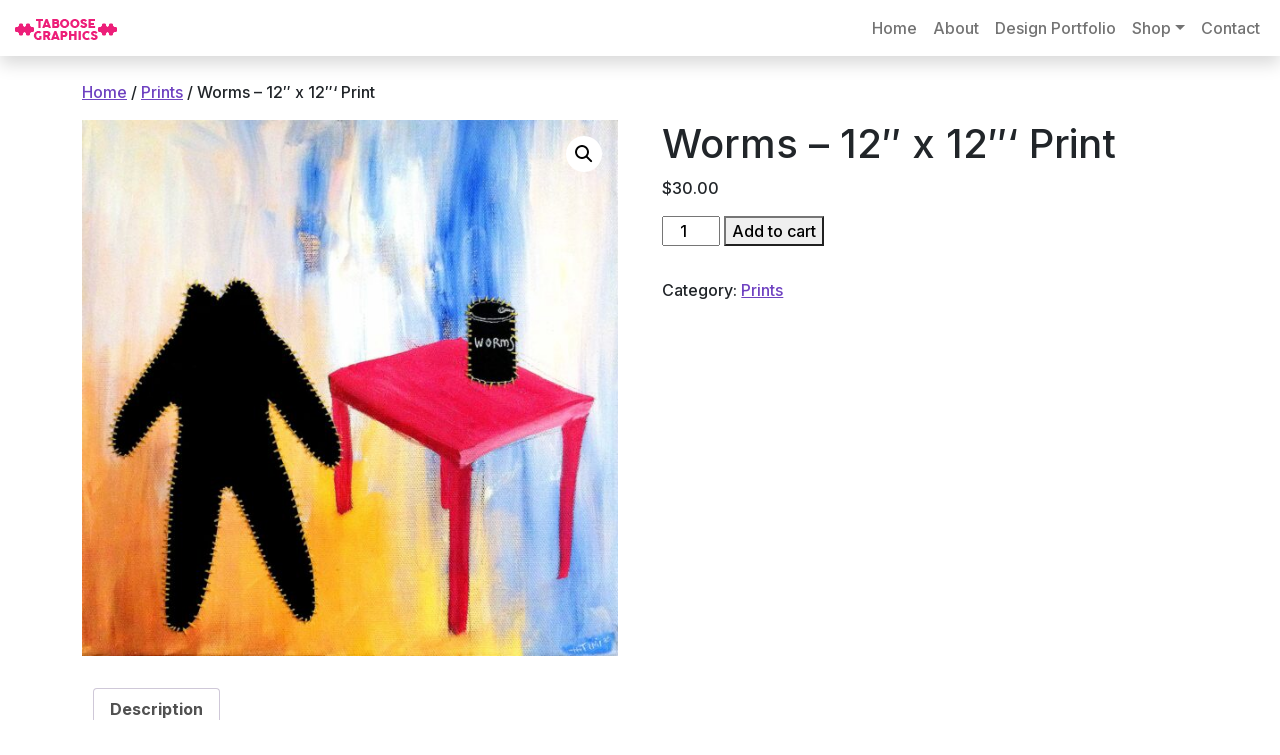

--- FILE ---
content_type: text/html; charset=UTF-8
request_url: https://taboosegraphics.com/product/worms-12-x-12-print/
body_size: 22401
content:
<!doctype html>
<html dir="ltr" lang="en-US" prefix="og: https://ogp.me/ns#" class="h-100">
<head>
	<meta charset="UTF-8" />
	<meta name="viewport" content="width=device-width, initial-scale=1" />
	<title>Worms – 12″ x 12″‘ Print - Tampa Bay Designer | Timmie Boose</title>

		<!-- All in One SEO 4.9.3 - aioseo.com -->
	<meta name="description" content="Print of 2016 painting of same size." />
	<meta name="robots" content="max-image-preview:large" />
	<meta name="google-site-verification" content="AbbiKGhC0Jn-x5JxaO7GZjm8jgo6nG3_207jfhBr2jk" />
	<link rel="canonical" href="https://taboosegraphics.com/product/worms-12-x-12-print/" />
	<meta name="generator" content="All in One SEO (AIOSEO) 4.9.3" />
		<meta property="og:locale" content="en_US" />
		<meta property="og:site_name" content="Tampa Bay Designer | Timmie Boose - Graphic Design and Art Shop" />
		<meta property="og:type" content="article" />
		<meta property="og:title" content="Worms – 12″ x 12″‘ Print - Tampa Bay Designer | Timmie Boose" />
		<meta property="og:description" content="Print of 2016 painting of same size." />
		<meta property="og:url" content="https://taboosegraphics.com/product/worms-12-x-12-print/" />
		<meta property="og:image" content="https://taboosegraphics.com/wp-content/uploads/2023/04/I-am-thunder-01.png" />
		<meta property="og:image:secure_url" content="https://taboosegraphics.com/wp-content/uploads/2023/04/I-am-thunder-01.png" />
		<meta property="og:image:width" content="938" />
		<meta property="og:image:height" content="938" />
		<meta property="article:published_time" content="2023-04-21T15:19:53+00:00" />
		<meta property="article:modified_time" content="2023-11-28T02:12:31+00:00" />
		<meta name="twitter:card" content="summary_large_image" />
		<meta name="twitter:title" content="Worms – 12″ x 12″‘ Print - Tampa Bay Designer | Timmie Boose" />
		<meta name="twitter:description" content="Print of 2016 painting of same size." />
		<meta name="twitter:image" content="https://taboosegraphics.com/wp-content/uploads/2023/04/I-am-thunder-01.png" />
		<script type="application/ld+json" class="aioseo-schema">
			{"@context":"https:\/\/schema.org","@graph":[{"@type":"BreadcrumbList","@id":"https:\/\/taboosegraphics.com\/product\/worms-12-x-12-print\/#breadcrumblist","itemListElement":[{"@type":"ListItem","@id":"https:\/\/taboosegraphics.com#listItem","position":1,"name":"Home","item":"https:\/\/taboosegraphics.com","nextItem":{"@type":"ListItem","@id":"https:\/\/taboosegraphics.com\/shop\/#listItem","name":"Shop"}},{"@type":"ListItem","@id":"https:\/\/taboosegraphics.com\/shop\/#listItem","position":2,"name":"Shop","item":"https:\/\/taboosegraphics.com\/shop\/","nextItem":{"@type":"ListItem","@id":"https:\/\/taboosegraphics.com\/product-category\/prints\/#listItem","name":"Prints"},"previousItem":{"@type":"ListItem","@id":"https:\/\/taboosegraphics.com#listItem","name":"Home"}},{"@type":"ListItem","@id":"https:\/\/taboosegraphics.com\/product-category\/prints\/#listItem","position":3,"name":"Prints","item":"https:\/\/taboosegraphics.com\/product-category\/prints\/","nextItem":{"@type":"ListItem","@id":"https:\/\/taboosegraphics.com\/product\/worms-12-x-12-print\/#listItem","name":"Worms &#8211; 12&#8243; x 12&#8243;&#8216; Print"},"previousItem":{"@type":"ListItem","@id":"https:\/\/taboosegraphics.com\/shop\/#listItem","name":"Shop"}},{"@type":"ListItem","@id":"https:\/\/taboosegraphics.com\/product\/worms-12-x-12-print\/#listItem","position":4,"name":"Worms &#8211; 12&#8243; x 12&#8243;&#8216; Print","previousItem":{"@type":"ListItem","@id":"https:\/\/taboosegraphics.com\/product-category\/prints\/#listItem","name":"Prints"}}]},{"@type":"ItemPage","@id":"https:\/\/taboosegraphics.com\/product\/worms-12-x-12-print\/#itempage","url":"https:\/\/taboosegraphics.com\/product\/worms-12-x-12-print\/","name":"Worms \u2013 12\u2033 x 12\u2033\u2018 Print - Tampa Bay Designer | Timmie Boose","description":"Print of 2016 painting of same size.","inLanguage":"en-US","isPartOf":{"@id":"https:\/\/taboosegraphics.com\/#website"},"breadcrumb":{"@id":"https:\/\/taboosegraphics.com\/product\/worms-12-x-12-print\/#breadcrumblist"},"image":{"@type":"ImageObject","url":"https:\/\/taboosegraphics.com\/wp-content\/uploads\/2023\/04\/WORMS.jpg","@id":"https:\/\/taboosegraphics.com\/product\/worms-12-x-12-print\/#mainImage","width":1763,"height":1763},"primaryImageOfPage":{"@id":"https:\/\/taboosegraphics.com\/product\/worms-12-x-12-print\/#mainImage"},"datePublished":"2023-04-21T15:19:53+00:00","dateModified":"2023-11-28T02:12:31+00:00"},{"@type":"Person","@id":"https:\/\/taboosegraphics.com\/#person","name":"taboose","image":{"@type":"ImageObject","@id":"https:\/\/taboosegraphics.com\/product\/worms-12-x-12-print\/#personImage","url":"https:\/\/secure.gravatar.com\/avatar\/ed6e3a0b3a10c959392bb065c4e755b21e0a57eb38406c51ebd52e68c8e5ef2f?s=96&d=mm&r=g","width":96,"height":96,"caption":"taboose"}},{"@type":"WebSite","@id":"https:\/\/taboosegraphics.com\/#website","url":"https:\/\/taboosegraphics.com\/","name":"Tampa Bay Designer | Timmie Boose","description":"Graphic Design and Art Shop","inLanguage":"en-US","publisher":{"@id":"https:\/\/taboosegraphics.com\/#person"}}]}
		</script>
		<!-- All in One SEO -->

<link rel='dns-prefetch' href='//fonts.googleapis.com' />
<link href='https://fonts.googleapis.com' rel='preconnect' />
<link href='https://fonts.gstatic.com' crossorigin='anonymous' rel='preconnect' />
<link rel="alternate" type="application/rss+xml" title="Tampa Bay Designer | Timmie Boose &raquo; Feed" href="https://taboosegraphics.com/feed/" />
<link rel="alternate" type="application/rss+xml" title="Tampa Bay Designer | Timmie Boose &raquo; Comments Feed" href="https://taboosegraphics.com/comments/feed/" />
<link rel="alternate" title="oEmbed (JSON)" type="application/json+oembed" href="https://taboosegraphics.com/wp-json/oembed/1.0/embed?url=https%3A%2F%2Ftaboosegraphics.com%2Fproduct%2Fworms-12-x-12-print%2F" />
<link rel="alternate" title="oEmbed (XML)" type="text/xml+oembed" href="https://taboosegraphics.com/wp-json/oembed/1.0/embed?url=https%3A%2F%2Ftaboosegraphics.com%2Fproduct%2Fworms-12-x-12-print%2F&#038;format=xml" />
		<!-- This site uses the Google Analytics by MonsterInsights plugin v9.11.1 - Using Analytics tracking - https://www.monsterinsights.com/ -->
		<!-- Note: MonsterInsights is not currently configured on this site. The site owner needs to authenticate with Google Analytics in the MonsterInsights settings panel. -->
					<!-- No tracking code set -->
				<!-- / Google Analytics by MonsterInsights -->
		<style id='wp-img-auto-sizes-contain-inline-css'>
img:is([sizes=auto i],[sizes^="auto," i]){contain-intrinsic-size:3000px 1500px}
/*# sourceURL=wp-img-auto-sizes-contain-inline-css */
</style>
<style id='wp-emoji-styles-inline-css'>

	img.wp-smiley, img.emoji {
		display: inline !important;
		border: none !important;
		box-shadow: none !important;
		height: 1em !important;
		width: 1em !important;
		margin: 0 0.07em !important;
		vertical-align: -0.1em !important;
		background: none !important;
		padding: 0 !important;
	}
/*# sourceURL=wp-emoji-styles-inline-css */
</style>
<style id='wp-block-library-inline-css'>
:root{--wp-block-synced-color:#7a00df;--wp-block-synced-color--rgb:122,0,223;--wp-bound-block-color:var(--wp-block-synced-color);--wp-editor-canvas-background:#ddd;--wp-admin-theme-color:#007cba;--wp-admin-theme-color--rgb:0,124,186;--wp-admin-theme-color-darker-10:#006ba1;--wp-admin-theme-color-darker-10--rgb:0,107,160.5;--wp-admin-theme-color-darker-20:#005a87;--wp-admin-theme-color-darker-20--rgb:0,90,135;--wp-admin-border-width-focus:2px}@media (min-resolution:192dpi){:root{--wp-admin-border-width-focus:1.5px}}.wp-element-button{cursor:pointer}:root .has-very-light-gray-background-color{background-color:#eee}:root .has-very-dark-gray-background-color{background-color:#313131}:root .has-very-light-gray-color{color:#eee}:root .has-very-dark-gray-color{color:#313131}:root .has-vivid-green-cyan-to-vivid-cyan-blue-gradient-background{background:linear-gradient(135deg,#00d084,#0693e3)}:root .has-purple-crush-gradient-background{background:linear-gradient(135deg,#34e2e4,#4721fb 50%,#ab1dfe)}:root .has-hazy-dawn-gradient-background{background:linear-gradient(135deg,#faaca8,#dad0ec)}:root .has-subdued-olive-gradient-background{background:linear-gradient(135deg,#fafae1,#67a671)}:root .has-atomic-cream-gradient-background{background:linear-gradient(135deg,#fdd79a,#004a59)}:root .has-nightshade-gradient-background{background:linear-gradient(135deg,#330968,#31cdcf)}:root .has-midnight-gradient-background{background:linear-gradient(135deg,#020381,#2874fc)}:root{--wp--preset--font-size--normal:16px;--wp--preset--font-size--huge:42px}.has-regular-font-size{font-size:1em}.has-larger-font-size{font-size:2.625em}.has-normal-font-size{font-size:var(--wp--preset--font-size--normal)}.has-huge-font-size{font-size:var(--wp--preset--font-size--huge)}.has-text-align-center{text-align:center}.has-text-align-left{text-align:left}.has-text-align-right{text-align:right}.has-fit-text{white-space:nowrap!important}#end-resizable-editor-section{display:none}.aligncenter{clear:both}.items-justified-left{justify-content:flex-start}.items-justified-center{justify-content:center}.items-justified-right{justify-content:flex-end}.items-justified-space-between{justify-content:space-between}.screen-reader-text{border:0;clip-path:inset(50%);height:1px;margin:-1px;overflow:hidden;padding:0;position:absolute;width:1px;word-wrap:normal!important}.screen-reader-text:focus{background-color:#ddd;clip-path:none;color:#444;display:block;font-size:1em;height:auto;left:5px;line-height:normal;padding:15px 23px 14px;text-decoration:none;top:5px;width:auto;z-index:100000}html :where(.has-border-color){border-style:solid}html :where([style*=border-top-color]){border-top-style:solid}html :where([style*=border-right-color]){border-right-style:solid}html :where([style*=border-bottom-color]){border-bottom-style:solid}html :where([style*=border-left-color]){border-left-style:solid}html :where([style*=border-width]){border-style:solid}html :where([style*=border-top-width]){border-top-style:solid}html :where([style*=border-right-width]){border-right-style:solid}html :where([style*=border-bottom-width]){border-bottom-style:solid}html :where([style*=border-left-width]){border-left-style:solid}html :where(img[class*=wp-image-]){height:auto;max-width:100%}:where(figure){margin:0 0 1em}html :where(.is-position-sticky){--wp-admin--admin-bar--position-offset:var(--wp-admin--admin-bar--height,0px)}@media screen and (max-width:600px){html :where(.is-position-sticky){--wp-admin--admin-bar--position-offset:0px}}

/*# sourceURL=wp-block-library-inline-css */
</style><style id='wp-block-image-inline-css'>
.wp-block-image>a,.wp-block-image>figure>a{display:inline-block}.wp-block-image img{box-sizing:border-box;height:auto;max-width:100%;vertical-align:bottom}@media not (prefers-reduced-motion){.wp-block-image img.hide{visibility:hidden}.wp-block-image img.show{animation:show-content-image .4s}}.wp-block-image[style*=border-radius] img,.wp-block-image[style*=border-radius]>a{border-radius:inherit}.wp-block-image.has-custom-border img{box-sizing:border-box}.wp-block-image.aligncenter{text-align:center}.wp-block-image.alignfull>a,.wp-block-image.alignwide>a{width:100%}.wp-block-image.alignfull img,.wp-block-image.alignwide img{height:auto;width:100%}.wp-block-image .aligncenter,.wp-block-image .alignleft,.wp-block-image .alignright,.wp-block-image.aligncenter,.wp-block-image.alignleft,.wp-block-image.alignright{display:table}.wp-block-image .aligncenter>figcaption,.wp-block-image .alignleft>figcaption,.wp-block-image .alignright>figcaption,.wp-block-image.aligncenter>figcaption,.wp-block-image.alignleft>figcaption,.wp-block-image.alignright>figcaption{caption-side:bottom;display:table-caption}.wp-block-image .alignleft{float:left;margin:.5em 1em .5em 0}.wp-block-image .alignright{float:right;margin:.5em 0 .5em 1em}.wp-block-image .aligncenter{margin-left:auto;margin-right:auto}.wp-block-image :where(figcaption){margin-bottom:1em;margin-top:.5em}.wp-block-image.is-style-circle-mask img{border-radius:9999px}@supports ((-webkit-mask-image:none) or (mask-image:none)) or (-webkit-mask-image:none){.wp-block-image.is-style-circle-mask img{border-radius:0;-webkit-mask-image:url('data:image/svg+xml;utf8,<svg viewBox="0 0 100 100" xmlns="http://www.w3.org/2000/svg"><circle cx="50" cy="50" r="50"/></svg>');mask-image:url('data:image/svg+xml;utf8,<svg viewBox="0 0 100 100" xmlns="http://www.w3.org/2000/svg"><circle cx="50" cy="50" r="50"/></svg>');mask-mode:alpha;-webkit-mask-position:center;mask-position:center;-webkit-mask-repeat:no-repeat;mask-repeat:no-repeat;-webkit-mask-size:contain;mask-size:contain}}:root :where(.wp-block-image.is-style-rounded img,.wp-block-image .is-style-rounded img){border-radius:9999px}.wp-block-image figure{margin:0}.wp-lightbox-container{display:flex;flex-direction:column;position:relative}.wp-lightbox-container img{cursor:zoom-in}.wp-lightbox-container img:hover+button{opacity:1}.wp-lightbox-container button{align-items:center;backdrop-filter:blur(16px) saturate(180%);background-color:#5a5a5a40;border:none;border-radius:4px;cursor:zoom-in;display:flex;height:20px;justify-content:center;opacity:0;padding:0;position:absolute;right:16px;text-align:center;top:16px;width:20px;z-index:100}@media not (prefers-reduced-motion){.wp-lightbox-container button{transition:opacity .2s ease}}.wp-lightbox-container button:focus-visible{outline:3px auto #5a5a5a40;outline:3px auto -webkit-focus-ring-color;outline-offset:3px}.wp-lightbox-container button:hover{cursor:pointer;opacity:1}.wp-lightbox-container button:focus{opacity:1}.wp-lightbox-container button:focus,.wp-lightbox-container button:hover,.wp-lightbox-container button:not(:hover):not(:active):not(.has-background){background-color:#5a5a5a40;border:none}.wp-lightbox-overlay{box-sizing:border-box;cursor:zoom-out;height:100vh;left:0;overflow:hidden;position:fixed;top:0;visibility:hidden;width:100%;z-index:100000}.wp-lightbox-overlay .close-button{align-items:center;cursor:pointer;display:flex;justify-content:center;min-height:40px;min-width:40px;padding:0;position:absolute;right:calc(env(safe-area-inset-right) + 16px);top:calc(env(safe-area-inset-top) + 16px);z-index:5000000}.wp-lightbox-overlay .close-button:focus,.wp-lightbox-overlay .close-button:hover,.wp-lightbox-overlay .close-button:not(:hover):not(:active):not(.has-background){background:none;border:none}.wp-lightbox-overlay .lightbox-image-container{height:var(--wp--lightbox-container-height);left:50%;overflow:hidden;position:absolute;top:50%;transform:translate(-50%,-50%);transform-origin:top left;width:var(--wp--lightbox-container-width);z-index:9999999999}.wp-lightbox-overlay .wp-block-image{align-items:center;box-sizing:border-box;display:flex;height:100%;justify-content:center;margin:0;position:relative;transform-origin:0 0;width:100%;z-index:3000000}.wp-lightbox-overlay .wp-block-image img{height:var(--wp--lightbox-image-height);min-height:var(--wp--lightbox-image-height);min-width:var(--wp--lightbox-image-width);width:var(--wp--lightbox-image-width)}.wp-lightbox-overlay .wp-block-image figcaption{display:none}.wp-lightbox-overlay button{background:none;border:none}.wp-lightbox-overlay .scrim{background-color:#fff;height:100%;opacity:.9;position:absolute;width:100%;z-index:2000000}.wp-lightbox-overlay.active{visibility:visible}@media not (prefers-reduced-motion){.wp-lightbox-overlay.active{animation:turn-on-visibility .25s both}.wp-lightbox-overlay.active img{animation:turn-on-visibility .35s both}.wp-lightbox-overlay.show-closing-animation:not(.active){animation:turn-off-visibility .35s both}.wp-lightbox-overlay.show-closing-animation:not(.active) img{animation:turn-off-visibility .25s both}.wp-lightbox-overlay.zoom.active{animation:none;opacity:1;visibility:visible}.wp-lightbox-overlay.zoom.active .lightbox-image-container{animation:lightbox-zoom-in .4s}.wp-lightbox-overlay.zoom.active .lightbox-image-container img{animation:none}.wp-lightbox-overlay.zoom.active .scrim{animation:turn-on-visibility .4s forwards}.wp-lightbox-overlay.zoom.show-closing-animation:not(.active){animation:none}.wp-lightbox-overlay.zoom.show-closing-animation:not(.active) .lightbox-image-container{animation:lightbox-zoom-out .4s}.wp-lightbox-overlay.zoom.show-closing-animation:not(.active) .lightbox-image-container img{animation:none}.wp-lightbox-overlay.zoom.show-closing-animation:not(.active) .scrim{animation:turn-off-visibility .4s forwards}}@keyframes show-content-image{0%{visibility:hidden}99%{visibility:hidden}to{visibility:visible}}@keyframes turn-on-visibility{0%{opacity:0}to{opacity:1}}@keyframes turn-off-visibility{0%{opacity:1;visibility:visible}99%{opacity:0;visibility:visible}to{opacity:0;visibility:hidden}}@keyframes lightbox-zoom-in{0%{transform:translate(calc((-100vw + var(--wp--lightbox-scrollbar-width))/2 + var(--wp--lightbox-initial-left-position)),calc(-50vh + var(--wp--lightbox-initial-top-position))) scale(var(--wp--lightbox-scale))}to{transform:translate(-50%,-50%) scale(1)}}@keyframes lightbox-zoom-out{0%{transform:translate(-50%,-50%) scale(1);visibility:visible}99%{visibility:visible}to{transform:translate(calc((-100vw + var(--wp--lightbox-scrollbar-width))/2 + var(--wp--lightbox-initial-left-position)),calc(-50vh + var(--wp--lightbox-initial-top-position))) scale(var(--wp--lightbox-scale));visibility:hidden}}
/*# sourceURL=https://taboosegraphics.com/wp-includes/blocks/image/style.min.css */
</style>
<style id='wp-block-search-inline-css'>
.wp-block-search__button{margin-left:10px;word-break:normal}.wp-block-search__button.has-icon{line-height:0}.wp-block-search__button svg{height:1.25em;min-height:24px;min-width:24px;width:1.25em;fill:currentColor;vertical-align:text-bottom}:where(.wp-block-search__button){border:1px solid #ccc;padding:6px 10px}.wp-block-search__inside-wrapper{display:flex;flex:auto;flex-wrap:nowrap;max-width:100%}.wp-block-search__label{width:100%}.wp-block-search.wp-block-search__button-only .wp-block-search__button{box-sizing:border-box;display:flex;flex-shrink:0;justify-content:center;margin-left:0;max-width:100%}.wp-block-search.wp-block-search__button-only .wp-block-search__inside-wrapper{min-width:0!important;transition-property:width}.wp-block-search.wp-block-search__button-only .wp-block-search__input{flex-basis:100%;transition-duration:.3s}.wp-block-search.wp-block-search__button-only.wp-block-search__searchfield-hidden,.wp-block-search.wp-block-search__button-only.wp-block-search__searchfield-hidden .wp-block-search__inside-wrapper{overflow:hidden}.wp-block-search.wp-block-search__button-only.wp-block-search__searchfield-hidden .wp-block-search__input{border-left-width:0!important;border-right-width:0!important;flex-basis:0;flex-grow:0;margin:0;min-width:0!important;padding-left:0!important;padding-right:0!important;width:0!important}:where(.wp-block-search__input){appearance:none;border:1px solid #949494;flex-grow:1;font-family:inherit;font-size:inherit;font-style:inherit;font-weight:inherit;letter-spacing:inherit;line-height:inherit;margin-left:0;margin-right:0;min-width:3rem;padding:8px;text-decoration:unset!important;text-transform:inherit}:where(.wp-block-search__button-inside .wp-block-search__inside-wrapper){background-color:#fff;border:1px solid #949494;box-sizing:border-box;padding:4px}:where(.wp-block-search__button-inside .wp-block-search__inside-wrapper) .wp-block-search__input{border:none;border-radius:0;padding:0 4px}:where(.wp-block-search__button-inside .wp-block-search__inside-wrapper) .wp-block-search__input:focus{outline:none}:where(.wp-block-search__button-inside .wp-block-search__inside-wrapper) :where(.wp-block-search__button){padding:4px 8px}.wp-block-search.aligncenter .wp-block-search__inside-wrapper{margin:auto}.wp-block[data-align=right] .wp-block-search.wp-block-search__button-only .wp-block-search__inside-wrapper{float:right}
/*# sourceURL=https://taboosegraphics.com/wp-includes/blocks/search/style.min.css */
</style>
<style id='wp-block-group-inline-css'>
.wp-block-group{box-sizing:border-box}:where(.wp-block-group.wp-block-group-is-layout-constrained){position:relative}
/*# sourceURL=https://taboosegraphics.com/wp-includes/blocks/group/style.min.css */
</style>
<style id='global-styles-inline-css'>
:root{--wp--preset--aspect-ratio--square: 1;--wp--preset--aspect-ratio--4-3: 4/3;--wp--preset--aspect-ratio--3-4: 3/4;--wp--preset--aspect-ratio--3-2: 3/2;--wp--preset--aspect-ratio--2-3: 2/3;--wp--preset--aspect-ratio--16-9: 16/9;--wp--preset--aspect-ratio--9-16: 9/16;--wp--preset--color--black: #000000;--wp--preset--color--cyan-bluish-gray: #abb8c3;--wp--preset--color--white: #ffffff;--wp--preset--color--pale-pink: #f78da7;--wp--preset--color--vivid-red: #cf2e2e;--wp--preset--color--luminous-vivid-orange: #ff6900;--wp--preset--color--luminous-vivid-amber: #fcb900;--wp--preset--color--light-green-cyan: #7bdcb5;--wp--preset--color--vivid-green-cyan: #00d084;--wp--preset--color--pale-cyan-blue: #8ed1fc;--wp--preset--color--vivid-cyan-blue: #0693e3;--wp--preset--color--vivid-purple: #9b51e0;--wp--preset--gradient--vivid-cyan-blue-to-vivid-purple: linear-gradient(135deg,rgb(6,147,227) 0%,rgb(155,81,224) 100%);--wp--preset--gradient--light-green-cyan-to-vivid-green-cyan: linear-gradient(135deg,rgb(122,220,180) 0%,rgb(0,208,130) 100%);--wp--preset--gradient--luminous-vivid-amber-to-luminous-vivid-orange: linear-gradient(135deg,rgb(252,185,0) 0%,rgb(255,105,0) 100%);--wp--preset--gradient--luminous-vivid-orange-to-vivid-red: linear-gradient(135deg,rgb(255,105,0) 0%,rgb(207,46,46) 100%);--wp--preset--gradient--very-light-gray-to-cyan-bluish-gray: linear-gradient(135deg,rgb(238,238,238) 0%,rgb(169,184,195) 100%);--wp--preset--gradient--cool-to-warm-spectrum: linear-gradient(135deg,rgb(74,234,220) 0%,rgb(151,120,209) 20%,rgb(207,42,186) 40%,rgb(238,44,130) 60%,rgb(251,105,98) 80%,rgb(254,248,76) 100%);--wp--preset--gradient--blush-light-purple: linear-gradient(135deg,rgb(255,206,236) 0%,rgb(152,150,240) 100%);--wp--preset--gradient--blush-bordeaux: linear-gradient(135deg,rgb(254,205,165) 0%,rgb(254,45,45) 50%,rgb(107,0,62) 100%);--wp--preset--gradient--luminous-dusk: linear-gradient(135deg,rgb(255,203,112) 0%,rgb(199,81,192) 50%,rgb(65,88,208) 100%);--wp--preset--gradient--pale-ocean: linear-gradient(135deg,rgb(255,245,203) 0%,rgb(182,227,212) 50%,rgb(51,167,181) 100%);--wp--preset--gradient--electric-grass: linear-gradient(135deg,rgb(202,248,128) 0%,rgb(113,206,126) 100%);--wp--preset--gradient--midnight: linear-gradient(135deg,rgb(2,3,129) 0%,rgb(40,116,252) 100%);--wp--preset--font-size--small: 13px;--wp--preset--font-size--medium: 20px;--wp--preset--font-size--large: 36px;--wp--preset--font-size--x-large: 42px;--wp--preset--spacing--20: 0.44rem;--wp--preset--spacing--30: 0.67rem;--wp--preset--spacing--40: 1rem;--wp--preset--spacing--50: 1.5rem;--wp--preset--spacing--60: 2.25rem;--wp--preset--spacing--70: 3.38rem;--wp--preset--spacing--80: 5.06rem;--wp--preset--shadow--natural: 6px 6px 9px rgba(0, 0, 0, 0.2);--wp--preset--shadow--deep: 12px 12px 50px rgba(0, 0, 0, 0.4);--wp--preset--shadow--sharp: 6px 6px 0px rgba(0, 0, 0, 0.2);--wp--preset--shadow--outlined: 6px 6px 0px -3px rgb(255, 255, 255), 6px 6px rgb(0, 0, 0);--wp--preset--shadow--crisp: 6px 6px 0px rgb(0, 0, 0);}:where(.is-layout-flex){gap: 0.5em;}:where(.is-layout-grid){gap: 0.5em;}body .is-layout-flex{display: flex;}.is-layout-flex{flex-wrap: wrap;align-items: center;}.is-layout-flex > :is(*, div){margin: 0;}body .is-layout-grid{display: grid;}.is-layout-grid > :is(*, div){margin: 0;}:where(.wp-block-columns.is-layout-flex){gap: 2em;}:where(.wp-block-columns.is-layout-grid){gap: 2em;}:where(.wp-block-post-template.is-layout-flex){gap: 1.25em;}:where(.wp-block-post-template.is-layout-grid){gap: 1.25em;}.has-black-color{color: var(--wp--preset--color--black) !important;}.has-cyan-bluish-gray-color{color: var(--wp--preset--color--cyan-bluish-gray) !important;}.has-white-color{color: var(--wp--preset--color--white) !important;}.has-pale-pink-color{color: var(--wp--preset--color--pale-pink) !important;}.has-vivid-red-color{color: var(--wp--preset--color--vivid-red) !important;}.has-luminous-vivid-orange-color{color: var(--wp--preset--color--luminous-vivid-orange) !important;}.has-luminous-vivid-amber-color{color: var(--wp--preset--color--luminous-vivid-amber) !important;}.has-light-green-cyan-color{color: var(--wp--preset--color--light-green-cyan) !important;}.has-vivid-green-cyan-color{color: var(--wp--preset--color--vivid-green-cyan) !important;}.has-pale-cyan-blue-color{color: var(--wp--preset--color--pale-cyan-blue) !important;}.has-vivid-cyan-blue-color{color: var(--wp--preset--color--vivid-cyan-blue) !important;}.has-vivid-purple-color{color: var(--wp--preset--color--vivid-purple) !important;}.has-black-background-color{background-color: var(--wp--preset--color--black) !important;}.has-cyan-bluish-gray-background-color{background-color: var(--wp--preset--color--cyan-bluish-gray) !important;}.has-white-background-color{background-color: var(--wp--preset--color--white) !important;}.has-pale-pink-background-color{background-color: var(--wp--preset--color--pale-pink) !important;}.has-vivid-red-background-color{background-color: var(--wp--preset--color--vivid-red) !important;}.has-luminous-vivid-orange-background-color{background-color: var(--wp--preset--color--luminous-vivid-orange) !important;}.has-luminous-vivid-amber-background-color{background-color: var(--wp--preset--color--luminous-vivid-amber) !important;}.has-light-green-cyan-background-color{background-color: var(--wp--preset--color--light-green-cyan) !important;}.has-vivid-green-cyan-background-color{background-color: var(--wp--preset--color--vivid-green-cyan) !important;}.has-pale-cyan-blue-background-color{background-color: var(--wp--preset--color--pale-cyan-blue) !important;}.has-vivid-cyan-blue-background-color{background-color: var(--wp--preset--color--vivid-cyan-blue) !important;}.has-vivid-purple-background-color{background-color: var(--wp--preset--color--vivid-purple) !important;}.has-black-border-color{border-color: var(--wp--preset--color--black) !important;}.has-cyan-bluish-gray-border-color{border-color: var(--wp--preset--color--cyan-bluish-gray) !important;}.has-white-border-color{border-color: var(--wp--preset--color--white) !important;}.has-pale-pink-border-color{border-color: var(--wp--preset--color--pale-pink) !important;}.has-vivid-red-border-color{border-color: var(--wp--preset--color--vivid-red) !important;}.has-luminous-vivid-orange-border-color{border-color: var(--wp--preset--color--luminous-vivid-orange) !important;}.has-luminous-vivid-amber-border-color{border-color: var(--wp--preset--color--luminous-vivid-amber) !important;}.has-light-green-cyan-border-color{border-color: var(--wp--preset--color--light-green-cyan) !important;}.has-vivid-green-cyan-border-color{border-color: var(--wp--preset--color--vivid-green-cyan) !important;}.has-pale-cyan-blue-border-color{border-color: var(--wp--preset--color--pale-cyan-blue) !important;}.has-vivid-cyan-blue-border-color{border-color: var(--wp--preset--color--vivid-cyan-blue) !important;}.has-vivid-purple-border-color{border-color: var(--wp--preset--color--vivid-purple) !important;}.has-vivid-cyan-blue-to-vivid-purple-gradient-background{background: var(--wp--preset--gradient--vivid-cyan-blue-to-vivid-purple) !important;}.has-light-green-cyan-to-vivid-green-cyan-gradient-background{background: var(--wp--preset--gradient--light-green-cyan-to-vivid-green-cyan) !important;}.has-luminous-vivid-amber-to-luminous-vivid-orange-gradient-background{background: var(--wp--preset--gradient--luminous-vivid-amber-to-luminous-vivid-orange) !important;}.has-luminous-vivid-orange-to-vivid-red-gradient-background{background: var(--wp--preset--gradient--luminous-vivid-orange-to-vivid-red) !important;}.has-very-light-gray-to-cyan-bluish-gray-gradient-background{background: var(--wp--preset--gradient--very-light-gray-to-cyan-bluish-gray) !important;}.has-cool-to-warm-spectrum-gradient-background{background: var(--wp--preset--gradient--cool-to-warm-spectrum) !important;}.has-blush-light-purple-gradient-background{background: var(--wp--preset--gradient--blush-light-purple) !important;}.has-blush-bordeaux-gradient-background{background: var(--wp--preset--gradient--blush-bordeaux) !important;}.has-luminous-dusk-gradient-background{background: var(--wp--preset--gradient--luminous-dusk) !important;}.has-pale-ocean-gradient-background{background: var(--wp--preset--gradient--pale-ocean) !important;}.has-electric-grass-gradient-background{background: var(--wp--preset--gradient--electric-grass) !important;}.has-midnight-gradient-background{background: var(--wp--preset--gradient--midnight) !important;}.has-small-font-size{font-size: var(--wp--preset--font-size--small) !important;}.has-medium-font-size{font-size: var(--wp--preset--font-size--medium) !important;}.has-large-font-size{font-size: var(--wp--preset--font-size--large) !important;}.has-x-large-font-size{font-size: var(--wp--preset--font-size--x-large) !important;}
/*# sourceURL=global-styles-inline-css */
</style>

<style id='classic-theme-styles-inline-css'>
/*! This file is auto-generated */
.wp-block-button__link{color:#fff;background-color:#32373c;border-radius:9999px;box-shadow:none;text-decoration:none;padding:calc(.667em + 2px) calc(1.333em + 2px);font-size:1.125em}.wp-block-file__button{background:#32373c;color:#fff;text-decoration:none}
/*# sourceURL=/wp-includes/css/classic-themes.min.css */
</style>
<link rel='stylesheet' id='photoswipe-css' href='https://taboosegraphics.com/wp-content/plugins/woocommerce/assets/css/photoswipe/photoswipe.min.css?ver=10.4.3' media='all' />
<link rel='stylesheet' id='photoswipe-default-skin-css' href='https://taboosegraphics.com/wp-content/plugins/woocommerce/assets/css/photoswipe/default-skin/default-skin.min.css?ver=10.4.3' media='all' />
<link rel='stylesheet' id='woocommerce-layout-css' href='https://taboosegraphics.com/wp-content/plugins/woocommerce/assets/css/woocommerce-layout.css?ver=10.4.3' media='all' />
<link rel='stylesheet' id='woocommerce-smallscreen-css' href='https://taboosegraphics.com/wp-content/plugins/woocommerce/assets/css/woocommerce-smallscreen.css?ver=10.4.3' media='only screen and (max-width: 768px)' />
<link rel='stylesheet' id='woocommerce-general-css' href='https://taboosegraphics.com/wp-content/plugins/woocommerce/assets/css/woocommerce.css?ver=10.4.3' media='all' />
<style id='woocommerce-inline-inline-css'>
.woocommerce form .form-row .required { visibility: visible; }
/*# sourceURL=woocommerce-inline-inline-css */
</style>
<link rel='stylesheet' id='dashicons-css' href='https://taboosegraphics.com/wp-includes/css/dashicons.min.css?ver=6.9' media='all' />
<link rel='stylesheet' id='cfvsw_swatches_product-css' href='https://taboosegraphics.com/wp-content/plugins/variation-swatches-woo/assets/css/swatches.css?ver=1.0.13' media='all' />
<style id='cfvsw_swatches_product-inline-css'>
.cfvsw-tooltip{background:#000000;color:#ffffff;} .cfvsw-tooltip:before{background:#000000;}:root {--cfvsw-swatches-font-size: 12px;--cfvsw-swatches-border-color: #000000;--cfvsw-swatches-border-color-hover: #00000080;--cfvsw-swatches-border-width: 1px;--cfvsw-swatches-tooltip-font-size: 12px;}
/*# sourceURL=cfvsw_swatches_product-inline-css */
</style>
<link rel='stylesheet' id='bws-bootstrap-style-css' href='https://taboosegraphics.com/wp-content/themes/byvex-woocommerce-starter/css/bootstrap.min.css?ver=1768450977' media='all' />
<link rel='stylesheet' id='bws-main-style-css' href='https://taboosegraphics.com/wp-content/themes/byvex-woocommerce-starter/css/main.css?ver=1768450977' media='all' />
<link rel='stylesheet' id='bws-body-font-css' href='https://fonts.googleapis.com/css2?family=Inter%3Awght%40500%3B700&#038;display=swap&#038;ver=6.9' media='all' />
<script type="text/template" id="tmpl-variation-template">
	<div class="woocommerce-variation-description">{{{ data.variation.variation_description }}}</div>
	<div class="woocommerce-variation-price">{{{ data.variation.price_html }}}</div>
	<div class="woocommerce-variation-availability">{{{ data.variation.availability_html }}}</div>
</script>
<script type="text/template" id="tmpl-unavailable-variation-template">
	<p role="alert">Sorry, this product is unavailable. Please choose a different combination.</p>
</script>
<script src="https://taboosegraphics.com/wp-includes/js/jquery/jquery.min.js?ver=3.7.1" id="jquery-core-js"></script>
<script src="https://taboosegraphics.com/wp-includes/js/jquery/jquery-migrate.min.js?ver=3.4.1" id="jquery-migrate-js"></script>
<script src="https://taboosegraphics.com/wp-content/plugins/woocommerce/assets/js/jquery-blockui/jquery.blockUI.min.js?ver=2.7.0-wc.10.4.3" id="wc-jquery-blockui-js" data-wp-strategy="defer"></script>
<script id="wc-add-to-cart-js-extra">
var wc_add_to_cart_params = {"ajax_url":"/wp-admin/admin-ajax.php","wc_ajax_url":"/?wc-ajax=%%endpoint%%","i18n_view_cart":"View cart","cart_url":"https://taboosegraphics.com/cart/","is_cart":"","cart_redirect_after_add":"no"};
//# sourceURL=wc-add-to-cart-js-extra
</script>
<script src="https://taboosegraphics.com/wp-content/plugins/woocommerce/assets/js/frontend/add-to-cart.min.js?ver=10.4.3" id="wc-add-to-cart-js" defer data-wp-strategy="defer"></script>
<script src="https://taboosegraphics.com/wp-content/plugins/woocommerce/assets/js/zoom/jquery.zoom.min.js?ver=1.7.21-wc.10.4.3" id="wc-zoom-js" defer data-wp-strategy="defer"></script>
<script src="https://taboosegraphics.com/wp-content/plugins/woocommerce/assets/js/flexslider/jquery.flexslider.min.js?ver=2.7.2-wc.10.4.3" id="wc-flexslider-js" defer data-wp-strategy="defer"></script>
<script src="https://taboosegraphics.com/wp-content/plugins/woocommerce/assets/js/photoswipe/photoswipe.min.js?ver=4.1.1-wc.10.4.3" id="wc-photoswipe-js" defer data-wp-strategy="defer"></script>
<script src="https://taboosegraphics.com/wp-content/plugins/woocommerce/assets/js/photoswipe/photoswipe-ui-default.min.js?ver=4.1.1-wc.10.4.3" id="wc-photoswipe-ui-default-js" defer data-wp-strategy="defer"></script>
<script id="wc-single-product-js-extra">
var wc_single_product_params = {"i18n_required_rating_text":"Please select a rating","i18n_rating_options":["1 of 5 stars","2 of 5 stars","3 of 5 stars","4 of 5 stars","5 of 5 stars"],"i18n_product_gallery_trigger_text":"View full-screen image gallery","review_rating_required":"no","flexslider":{"rtl":false,"animation":"slide","smoothHeight":true,"directionNav":false,"controlNav":"thumbnails","slideshow":false,"animationSpeed":500,"animationLoop":false,"allowOneSlide":false},"zoom_enabled":"1","zoom_options":[],"photoswipe_enabled":"1","photoswipe_options":{"shareEl":false,"closeOnScroll":false,"history":false,"hideAnimationDuration":0,"showAnimationDuration":0},"flexslider_enabled":"1"};
//# sourceURL=wc-single-product-js-extra
</script>
<script src="https://taboosegraphics.com/wp-content/plugins/woocommerce/assets/js/frontend/single-product.min.js?ver=10.4.3" id="wc-single-product-js" defer data-wp-strategy="defer"></script>
<script src="https://taboosegraphics.com/wp-content/plugins/woocommerce/assets/js/js-cookie/js.cookie.min.js?ver=2.1.4-wc.10.4.3" id="wc-js-cookie-js" defer data-wp-strategy="defer"></script>
<script id="woocommerce-js-extra">
var woocommerce_params = {"ajax_url":"/wp-admin/admin-ajax.php","wc_ajax_url":"/?wc-ajax=%%endpoint%%","i18n_password_show":"Show password","i18n_password_hide":"Hide password"};
//# sourceURL=woocommerce-js-extra
</script>
<script src="https://taboosegraphics.com/wp-content/plugins/woocommerce/assets/js/frontend/woocommerce.min.js?ver=10.4.3" id="woocommerce-js" defer data-wp-strategy="defer"></script>
<script src="https://taboosegraphics.com/wp-includes/js/underscore.min.js?ver=1.13.7" id="underscore-js"></script>
<script id="wp-util-js-extra">
var _wpUtilSettings = {"ajax":{"url":"/wp-admin/admin-ajax.php"}};
//# sourceURL=wp-util-js-extra
</script>
<script src="https://taboosegraphics.com/wp-includes/js/wp-util.min.js?ver=6.9" id="wp-util-js"></script>
<script id="WCPAY_ASSETS-js-extra">
var wcpayAssets = {"url":"https://taboosegraphics.com/wp-content/plugins/woocommerce-payments/dist/"};
//# sourceURL=WCPAY_ASSETS-js-extra
</script>
<link rel="https://api.w.org/" href="https://taboosegraphics.com/wp-json/" /><link rel="alternate" title="JSON" type="application/json" href="https://taboosegraphics.com/wp-json/wp/v2/product/1742" /><link rel="EditURI" type="application/rsd+xml" title="RSD" href="https://taboosegraphics.com/xmlrpc.php?rsd" />
<meta name="generator" content="WordPress 6.9" />
<meta name="generator" content="WooCommerce 10.4.3" />
<link rel='shortlink' href='https://taboosegraphics.com/?p=1742' />
	<noscript><style>.woocommerce-product-gallery{ opacity: 1 !important; }</style></noscript>
	            <style>
                :root {
                    --bs-link-color: #6f42c1;
                    --bs-link-hover-color: #6f42c1;
                    --bs-primary-rgb: 111,66,193;
                }

                body {
                    font-family: "Inter", system-ui, -apple-system, "Segoe UI", Roboto, "Helvetica Neue", "Noto Sans", "Liberation Sans", Arial, sans-serif, "Apple Color Emoji", "Segoe UI Emoji", "Segoe UI Symbol", "Noto Color Emoji";
                }

                .accordion {
                    --bs-accordion-active-color: #6f42c1;
                    --bs-accordion-active-bg: rgba(111,66,193,0.1);
                    --bs-accordion-btn-focus-border-color: rgba(111,66,193,0.2);
                    --bs-accordion-btn-focus-box-shadow: 0 0 0 0.25rem rgba(111,66,193,0.25);
                }

                .alert-primary {
                    --bs-alert-color: rgba(111,66,193,0.9);
                    --bs-alert-bg: rgba(111,66,193,0.1);
                    --bs-alert-border-color: rgba(111,66,193,0.2);
                }

                .alert-primary .alert-link {
                    color: #6f42c1;
                }

                .btn-close:focus {
                    box-shadow: 0 0 0 0.25rem rgba(111,66,193,0.25);
                }

                .btn-primary {
                    --bs-btn-bg: #6f42c1;
                    --bs-btn-border-color: #6f42c1;
                    --bs-btn-hover-border-color: #6f42c1;
                    --bs-btn-hover-bg: #6f42c1;
                    --bs-btn-active-bg: #6f42c1;
                    --bs-btn-active-border-color: #6f42c1;
                    --bs-btn-focus-box-shadow: 0 0 0 0.25rem rgba(111,66,193,0.25);
                    --bs-btn-disabled-bg: rgba(111,66,193,0.5);
                    --bs-btn-disabled-border-color: rgba(111,66,193,0.5);
                }

                .btn-outline-primary {
                    --bs-btn-color: #6f42c1;
                    --bs-btn-border-color: #6f42c1;
                    --bs-btn-hover-bg: #6f42c1;
                    --bs-btn-hover-border-color: #6f42c1;
                    --bs-btn-active-bg: #6f42c1;
                    --bs-btn-active-border-color: #6f42c1;
                    --bs-btn-focus-box-shadow: 0 0 0 0.25rem rgba(111,66,193,0.25);
                    --bs-btn-disabled-color: rgba(111,66,193,0.5);
                    --bs-btn-disabled-border-color: rgba(111,66,193,0.5);
                }

                .dropdown-menu {
                    --bs-dropdown-link-active-bg: #6f42c1;
                }

                .list-group {
                    --bs-list-group-active-bg: #6f42c1;
                    --bs-list-group-active-border-color: #6f42c1;
                }

                .list-group-item-primary {
                    color: #6f42c1;
                    background-color: rgba(111,66,193,0.1);
                }

                .nav-pills {
                    --bs-nav-pills-link-active-bg: #6f42c1;
                }

                .pagination {
                    --bs-pagination-focus-box-shadow: 0 0 0 0.25rem rgba(111,66,193,0.25);
                    --bs-pagination-focus-bg: rgba(111,66,193,0.05);
                    --bs-pagination-hover-bg: rgba(111,66,193,0.05);
                    --bs-pagination-active-bg: #6f42c1;
                    --bs-pagination-active-border-color: #6f42c1;
                }

                .progress {
                    --bs-progress-bar-bg: #6f42c1;
                }

                .form-control:focus,
                .form-select:focus {
                    border-color: rgba(111,66,193,0.7);
                    box-shadow: 0 0 0 0.25rem rgba(111,66,193,0.25);
                }

                .form-check-input:checked {
                    border-color: #6f42c1;
                    background-color: #6f42c1;
                }

                .form-check-input:focus {
                    border-color: rgba(111,66,193,0.7);
                    box-shadow: 0 0 0 0.25rem rgba(111,66,193,0.25);
                }

                .form-range::-webkit-slider-thumb {
                    background-color: #6f42c1;
                }

                .form-range:focus::-webkit-slider-thumb {
                    box-shadow: 0 0 0 1px #fff, 0 0 0 0.25rem rgba(111,66,193,0.25);
                }

                .form-range:focus::-moz-range-thumb {
                    box-shadow: 0 0 0 1px #fff, 0 0 0 0.25rem rgba(111,66,193,0.25);
                }

                .form-range::-webkit-slider-thumb:active {
                    background-color: rgba(111,66,193,0.5)                }
            </style><link rel='stylesheet' id='wc-blocks-checkout-style-css' href='https://taboosegraphics.com/wp-content/plugins/woocommerce-payments/dist/blocks-checkout.css?ver=10.4.0' media='all' />
<link rel='stylesheet' id='wc-blocks-style-css' href='https://taboosegraphics.com/wp-content/plugins/woocommerce/assets/client/blocks/wc-blocks.css?ver=wc-10.4.3' media='all' />
</head>
<body class="wp-singular product-template-default single single-product postid-1742 wp-custom-logo wp-theme-byvex-woocommerce-starter h-100 theme-byvex-woocommerce-starter woocommerce woocommerce-page woocommerce-no-js cfvsw-label-none cfvsw-product-page">
		<div id="page" class="site h-100 d-flex flex-column">
		<a class="skip-link text-decoration-none d-block text-center visually-hidden-focusable" href="#content">Skip to content</a>

		<header id="masthead" class="site-header shadow bg-white" role="banner">
	<nav class="navbar navbar-expand-md">
		<div class="container-xxl">

			<a class="navbar-brand fw-bold m-0 p-0 text-truncate" href="https://taboosegraphics.com/" title="Tampa Bay Designer | Timmie Boose - Graphic Design and Art Shop">
									<img src="https://taboosegraphics.com/wp-content/uploads/2023/02/taboosegraphics1-01-2.png" height="28" alt="Tampa Bay Designer | Timmie Boose - Graphic Design and Art Shop">
											</a>

																<button class="navbar-toggler" type="button" data-bs-toggle="collapse" data-bs-target="#primary-nav" aria-controls="primary-nav" title="Toggle Menu" aria-expanded="false">
						<span class="navbar-toggler-icon"></span>
					</button>
				
									<div class="collapse navbar-collapse" id="primary-nav">
						<ul class="navbar-nav ms-auto">
																<li class="nav-item"><a href="https://taboosegraphics.com/home/" class="nav-link ">Home</a></li>
																								<li class="nav-item"><a href="https://taboosegraphics.com/about/" class="nav-link ">About</a></li>
																								<li class="nav-item"><a href="https://taboosegraphics.com/portfolio/" class="nav-link ">Design Portfolio</a></li>
																								<li class="nav-item dropdown"><a href="https://taboosegraphics.com/shop/" class="nav-link dropdown-toggle " role="button" data-bs-toggle="dropdown" aria-expanded="false">Shop</a>
										<ul class="dropdown-menu dropdown-menu-end">
																							<li><a class="dropdown-item " href="https://taboosegraphics.com/shop/">Shop</a></li>
																							<li><a class="dropdown-item " href="https://taboosegraphics.com/cart/">Cart</a></li>
																					</ul>
									</li>
																								<li class="nav-item"><a href="https://taboosegraphics.com/contact/" class="nav-link ">Contact</a></li>
																					</ul>
					</div>
							

		</div>
	</nav>
</header>

		<div id="content" class="site-content">
			<div id="primary" class="content-area">
				<main id="main" class="site-main" role="main">

	<section class="container py-4"><nav class="woocommerce-breadcrumb" aria-label="Breadcrumb"><a href="https://taboosegraphics.com">Home</a>&nbsp;&#47;&nbsp;<a href="https://taboosegraphics.com/product-category/prints/">Prints</a>&nbsp;&#47;&nbsp;Worms &#8211; 12&#8243; x 12&#8243;&#8216; Print</nav>
					
			<div class="woocommerce-notices-wrapper"></div><div id="product-1742" class="product type-product post-1742 status-publish first instock product_cat-prints has-post-thumbnail purchasable product-type-simple">

	<div class="woocommerce-product-gallery woocommerce-product-gallery--with-images woocommerce-product-gallery--columns-4 images" data-columns="4" style="opacity: 0; transition: opacity .25s ease-in-out;">
	<div class="woocommerce-product-gallery__wrapper">
		<div data-thumb="https://taboosegraphics.com/wp-content/uploads/2023/04/WORMS-100x100.jpg" data-thumb-alt="Worms - 12&quot; x 12&quot;&#039; Print" data-thumb-srcset="https://taboosegraphics.com/wp-content/uploads/2023/04/WORMS-100x100.jpg 100w, https://taboosegraphics.com/wp-content/uploads/2023/04/WORMS-300x300.jpg 300w, https://taboosegraphics.com/wp-content/uploads/2023/04/WORMS-1024x1024.jpg 1024w, https://taboosegraphics.com/wp-content/uploads/2023/04/WORMS-150x150.jpg 150w, https://taboosegraphics.com/wp-content/uploads/2023/04/WORMS-768x768.jpg 768w, https://taboosegraphics.com/wp-content/uploads/2023/04/WORMS-1536x1536.jpg 1536w, https://taboosegraphics.com/wp-content/uploads/2023/04/WORMS-600x600.jpg 600w, https://taboosegraphics.com/wp-content/uploads/2023/04/WORMS.jpg 1763w"  data-thumb-sizes="(max-width: 100px) 100vw, 100px" class="woocommerce-product-gallery__image"><a href="https://taboosegraphics.com/wp-content/uploads/2023/04/WORMS.jpg"><img width="600" height="600" src="https://taboosegraphics.com/wp-content/uploads/2023/04/WORMS-600x600.jpg" class="wp-post-image" alt="Worms - 12&quot; x 12&quot;&#039; Print" data-caption="" data-src="https://taboosegraphics.com/wp-content/uploads/2023/04/WORMS.jpg" data-large_image="https://taboosegraphics.com/wp-content/uploads/2023/04/WORMS.jpg" data-large_image_width="1763" data-large_image_height="1763" decoding="async" fetchpriority="high" srcset="https://taboosegraphics.com/wp-content/uploads/2023/04/WORMS-600x600.jpg 600w, https://taboosegraphics.com/wp-content/uploads/2023/04/WORMS-300x300.jpg 300w, https://taboosegraphics.com/wp-content/uploads/2023/04/WORMS-1024x1024.jpg 1024w, https://taboosegraphics.com/wp-content/uploads/2023/04/WORMS-150x150.jpg 150w, https://taboosegraphics.com/wp-content/uploads/2023/04/WORMS-768x768.jpg 768w, https://taboosegraphics.com/wp-content/uploads/2023/04/WORMS-1536x1536.jpg 1536w, https://taboosegraphics.com/wp-content/uploads/2023/04/WORMS-100x100.jpg 100w, https://taboosegraphics.com/wp-content/uploads/2023/04/WORMS.jpg 1763w" sizes="(max-width: 600px) 100vw, 600px" /></a></div>	</div>
</div>

	<div class="summary entry-summary">
		<h1 class="product_title entry-title">Worms &#8211; 12&#8243; x 12&#8243;&#8216; Print</h1><p class="price"><span class="woocommerce-Price-amount amount"><bdi><span class="woocommerce-Price-currencySymbol">&#36;</span>30.00</bdi></span></p>

	
	<form class="cart" action="https://taboosegraphics.com/product/worms-12-x-12-print/" method="post" enctype='multipart/form-data'>
		
		<div class="quantity">
		<label class="screen-reader-text" for="quantity_696b5b86bd5f3">Worms - 12&quot; x 12&quot;&#039; Print quantity</label>
	<input
		type="number"
				id="quantity_696b5b86bd5f3"
		class="input-text qty text"
		name="quantity"
		value="1"
		aria-label="Product quantity"
				min="1"
							step="1"
			placeholder=""
			inputmode="numeric"
			autocomplete="off"
			/>
	</div>

		<button type="submit" name="add-to-cart" value="1742" class="single_add_to_cart_button button alt">Add to cart</button>

			</form>

	
<div id="ppcp-recaptcha-v2-container" style="margin:20px 0;"></div><div class="product_meta">

	
	
	<span class="posted_in">Category: <a href="https://taboosegraphics.com/product-category/prints/" rel="tag">Prints</a></span>
	
	
</div>
	</div>

	
	<div class="woocommerce-tabs wc-tabs-wrapper">
		<ul class="tabs wc-tabs" role="tablist">
							<li role="presentation" class="description_tab" id="tab-title-description">
					<a href="#tab-description" role="tab" aria-controls="tab-description">
						Description					</a>
				</li>
					</ul>
					<div class="woocommerce-Tabs-panel woocommerce-Tabs-panel--description panel entry-content wc-tab" id="tab-description" role="tabpanel" aria-labelledby="tab-title-description">
				
	<h2>Description</h2>

<p>Print of 2016 painting of same size.</p>
<p>&nbsp;</p>
<p>&nbsp;</p>
			</div>
		
			</div>


	<section class="related products">

					<h2>Related products</h2>
				<ul class="products columns-4">

			
					<li class="product type-product post-1738 status-publish first instock product_cat-prints product_tag-monster-art product_tag-monster-heart product_tag-monster-love product_tag-taboose product_tag-timmie-boose product_tag-timmie-boose-art has-post-thumbnail purchasable product-type-simple">
	<a href="https://taboosegraphics.com/product/monster-heart-12-x-12-print/" class="woocommerce-LoopProduct-link woocommerce-loop-product__link"><img width="297" height="300" src="https://taboosegraphics.com/wp-content/uploads/2023/04/MonsterHeart.png" class="attachment-woocommerce_thumbnail size-woocommerce_thumbnail" alt="&quot;Monster Heart&quot; 12&quot; x 12&quot; Print" decoding="async" loading="lazy" srcset="https://taboosegraphics.com/wp-content/uploads/2023/04/MonsterHeart.png 297w, https://taboosegraphics.com/wp-content/uploads/2023/04/MonsterHeart-100x100.png 100w" sizes="auto, (max-width: 297px) 100vw, 297px" /><h2 class="woocommerce-loop-product__title">&#8220;Monster Heart&#8221; 12&#8243; x 12&#8243; Print</h2>
	<span class="price"><span class="woocommerce-Price-amount amount"><bdi><span class="woocommerce-Price-currencySymbol">&#36;</span>30.00</bdi></span></span>
</a><a href="/product/worms-12-x-12-print/?add-to-cart=1738" aria-describedby="woocommerce_loop_add_to_cart_link_describedby_1738" data-quantity="1" class="button product_type_simple add_to_cart_button ajax_add_to_cart" data-product_id="1738" data-product_sku="" aria-label="Add to cart: &ldquo;&quot;Monster Heart&quot; 12&quot; x 12&quot; Print&rdquo;" rel="nofollow" data-success_message="&ldquo;&quot;Monster Heart&quot; 12&quot; x 12&quot; Print&rdquo; has been added to your cart" role="button">Add to cart</a>	<span id="woocommerce_loop_add_to_cart_link_describedby_1738" class="screen-reader-text">
			</span>
</li>

			
					<li class="product type-product post-1729 status-publish instock product_cat-prints product_tag-art-print product_tag-indecision-art product_tag-on-the-fence product_tag-timmie-boose-art has-post-thumbnail purchasable product-type-simple">
	<a href="https://taboosegraphics.com/product/on-the-fence-12x12-print/" class="woocommerce-LoopProduct-link woocommerce-loop-product__link"><img width="300" height="300" src="https://taboosegraphics.com/wp-content/uploads/2023/04/On_the_Fence-300x300.jpg" class="attachment-woocommerce_thumbnail size-woocommerce_thumbnail" alt="&quot;On the Fence&quot; - 12&quot;x12&quot; print" decoding="async" loading="lazy" srcset="https://taboosegraphics.com/wp-content/uploads/2023/04/On_the_Fence-300x300.jpg 300w, https://taboosegraphics.com/wp-content/uploads/2023/04/On_the_Fence-1024x1024.jpg 1024w, https://taboosegraphics.com/wp-content/uploads/2023/04/On_the_Fence-150x150.jpg 150w, https://taboosegraphics.com/wp-content/uploads/2023/04/On_the_Fence-768x768.jpg 768w, https://taboosegraphics.com/wp-content/uploads/2023/04/On_the_Fence-600x600.jpg 600w, https://taboosegraphics.com/wp-content/uploads/2023/04/On_the_Fence-100x100.jpg 100w, https://taboosegraphics.com/wp-content/uploads/2023/04/On_the_Fence.jpg 1410w" sizes="auto, (max-width: 300px) 100vw, 300px" /><h2 class="woocommerce-loop-product__title">&#8220;On the Fence&#8221; &#8211; 12&#8243;x12&#8243; print</h2>
	<span class="price"><span class="woocommerce-Price-amount amount"><bdi><span class="woocommerce-Price-currencySymbol">&#36;</span>30.00</bdi></span></span>
</a><a href="/product/worms-12-x-12-print/?add-to-cart=1729" aria-describedby="woocommerce_loop_add_to_cart_link_describedby_1729" data-quantity="1" class="button product_type_simple add_to_cart_button ajax_add_to_cart" data-product_id="1729" data-product_sku="" aria-label="Add to cart: &ldquo;&quot;On the Fence&quot; - 12&quot;x12&quot; print&rdquo;" rel="nofollow" data-success_message="&ldquo;&quot;On the Fence&quot; - 12&quot;x12&quot; print&rdquo; has been added to your cart" role="button">Add to cart</a>	<span id="woocommerce_loop_add_to_cart_link_describedby_1729" class="screen-reader-text">
			</span>
</li>

			
					<li class="product type-product post-1736 status-publish instock product_cat-prints product_tag-art-by-timmie-boose product_tag-couch-art product_tag-furniture-art product_tag-moving-art product_tag-taboose product_tag-timmie-boose product_tag-working-together has-post-thumbnail purchasable product-type-simple">
	<a href="https://taboosegraphics.com/product/all-you-had-to-do-was-ask-11-x-14-print/" class="woocommerce-LoopProduct-link woocommerce-loop-product__link"><img width="300" height="300" src="https://taboosegraphics.com/wp-content/uploads/2023/04/AllYouHadtodowasAsk-300x300.jpg" class="attachment-woocommerce_thumbnail size-woocommerce_thumbnail" alt="&quot;All You Had to Do was Ask&quot; 11&quot; x 17&quot; print" decoding="async" loading="lazy" srcset="https://taboosegraphics.com/wp-content/uploads/2023/04/AllYouHadtodowasAsk-300x300.jpg 300w, https://taboosegraphics.com/wp-content/uploads/2023/04/AllYouHadtodowasAsk-150x150.jpg 150w, https://taboosegraphics.com/wp-content/uploads/2023/04/AllYouHadtodowasAsk-100x100.jpg 100w" sizes="auto, (max-width: 300px) 100vw, 300px" /><h2 class="woocommerce-loop-product__title">&#8220;All You Had to Do was Ask&#8221; 11&#8243; x 17&#8243; print</h2>
	<span class="price"><span class="woocommerce-Price-amount amount"><bdi><span class="woocommerce-Price-currencySymbol">&#36;</span>30.00</bdi></span></span>
</a><a href="/product/worms-12-x-12-print/?add-to-cart=1736" aria-describedby="woocommerce_loop_add_to_cart_link_describedby_1736" data-quantity="1" class="button product_type_simple add_to_cart_button ajax_add_to_cart" data-product_id="1736" data-product_sku="" aria-label="Add to cart: &ldquo;&quot;All You Had to Do was Ask&quot; 11&quot; x 17&quot; print&rdquo;" rel="nofollow" data-success_message="&ldquo;&quot;All You Had to Do was Ask&quot; 11&quot; x 17&quot; print&rdquo; has been added to your cart" role="button">Add to cart</a>	<span id="woocommerce_loop_add_to_cart_link_describedby_1736" class="screen-reader-text">
			</span>
</li>

			
					<li class="product type-product post-1737 status-publish last instock product_cat-prints has-post-thumbnail purchasable product-type-simple">
	<a href="https://taboosegraphics.com/product/when-a-door-closes-12-x-12-print/" class="woocommerce-LoopProduct-link woocommerce-loop-product__link"><img width="300" height="297" src="https://taboosegraphics.com/wp-content/uploads/2023/04/When-a-Door-Closes.png" class="attachment-woocommerce_thumbnail size-woocommerce_thumbnail" alt="&quot;When a Door Closes&quot; 12&quot; x 12&quot; Print" decoding="async" loading="lazy" srcset="https://taboosegraphics.com/wp-content/uploads/2023/04/When-a-Door-Closes.png 301w, https://taboosegraphics.com/wp-content/uploads/2023/04/When-a-Door-Closes-150x150.png 150w, https://taboosegraphics.com/wp-content/uploads/2023/04/When-a-Door-Closes-100x100.png 100w" sizes="auto, (max-width: 300px) 100vw, 300px" /><h2 class="woocommerce-loop-product__title">&#8220;When a Door Closes&#8221; 12&#8243; x 12&#8243; Print</h2>
	<span class="price"><span class="woocommerce-Price-amount amount"><bdi><span class="woocommerce-Price-currencySymbol">&#36;</span>30.00</bdi></span></span>
</a><a href="/product/worms-12-x-12-print/?add-to-cart=1737" aria-describedby="woocommerce_loop_add_to_cart_link_describedby_1737" data-quantity="1" class="button product_type_simple add_to_cart_button ajax_add_to_cart" data-product_id="1737" data-product_sku="" aria-label="Add to cart: &ldquo;&quot;When a Door Closes&quot; 12&quot; x 12&quot; Print&rdquo;" rel="nofollow" data-success_message="&ldquo;&quot;When a Door Closes&quot; 12&quot; x 12&quot; Print&rdquo; has been added to your cart" role="button">Add to cart</a>	<span id="woocommerce_loop_add_to_cart_link_describedby_1737" class="screen-reader-text">
			</span>
</li>

			
		</ul>

	</section>
	</div>


		
	</section>
	
</main><!-- #main -->
</div><!-- #primary -->
</div><!-- #content -->

<footer id="colophon" class="site-footer mt-auto" role="contentinfo">
    
    <section class="bg-light">
        <div class="container-xxl py-4">
            <aside class="widget-area row gy-3 justify-content-between">
                <section id="block-3" class="widget widget_block col-sm-6 col-md-4 col-lg-3">
<div class="wp-block-group"><div class="wp-block-group__inner-container is-layout-flow wp-block-group-is-layout-flow"></div></div>
</section><section id="block-4" class="widget widget_block col-sm-6 col-md-4 col-lg-3">
<div class="wp-block-group"><div class="wp-block-group__inner-container is-layout-flow wp-block-group-is-layout-flow"></div></div>
</section><section id="block-5" class="widget widget_block col-sm-6 col-md-4 col-lg-3">
<div class="wp-block-group"><div class="wp-block-group__inner-container is-layout-flow wp-block-group-is-layout-flow"></div></div>
</section><section id="block-6" class="widget widget_block col-sm-6 col-md-4 col-lg-3">
<div class="wp-block-group"><div class="wp-block-group__inner-container is-layout-flow wp-block-group-is-layout-flow"></div></div>
</section><section id="block-7" class="widget widget_block widget_search col-sm-6 col-md-4 col-lg-3"><form role="search" method="get" action="https://taboosegraphics.com/" class="wp-block-search__button-outside wp-block-search__icon-button wp-block-search"    ><label class="wp-block-search__label screen-reader-text" for="wp-block-search__input-1" >Search</label><div class="wp-block-search__inside-wrapper" ><input class="wp-block-search__input" id="wp-block-search__input-1" placeholder="Search..." value="" type="search" name="s" required /><button aria-label="Search" class="wp-block-search__button has-icon wp-element-button" type="submit" ><svg class="search-icon" viewBox="0 0 24 24" width="24" height="24">
					<path d="M13 5c-3.3 0-6 2.7-6 6 0 1.4.5 2.7 1.3 3.7l-3.8 3.8 1.1 1.1 3.8-3.8c1 .8 2.3 1.3 3.7 1.3 3.3 0 6-2.7 6-6S16.3 5 13 5zm0 10.5c-2.5 0-4.5-2-4.5-4.5s2-4.5 4.5-4.5 4.5 2 4.5 4.5-2 4.5-4.5 4.5z"></path>
				</svg></button></div></form></section><section id="block-8" class="widget widget_block col-sm-6 col-md-4 col-lg-3">
<div class="wp-block-group"><div class="wp-block-group__inner-container is-layout-flow wp-block-group-is-layout-flow"></div></div>
</section><section id="block-9" class="widget widget_block col-sm-6 col-md-4 col-lg-3">
<div class="wp-block-group"><div class="wp-block-group__inner-container is-layout-flow wp-block-group-is-layout-flow"></div></div>
</section><section id="block-15" class="widget widget_block widget_media_image col-sm-6 col-md-4 col-lg-3">
<figure class="wp-block-image size-large"><img decoding="async" src="https://websitedemos.net/plant-shop-02/wp-content/uploads/sites/931/2021/08/site-logo-white.svg" alt="" class="wp-image-17"/></figure>
</section>            </aside>
        </div>
    </section>
    <section class="site-info bg-dark text-white">
    <div class="container-xxl pt-3 pb-4">
        <div class="row justify-content-between">
            <div class="col-sm-6">
                <p>&copy; 2026</p>
            </div>
            <div class="col-sm-6 text-sm-end">
                <p><a href="https://taboosegraphics.com" class="fw-bold link-light text-decoration-none">Tampa Bay Designer | Timmie Boose</a></p>
            </div>
        </div>
    </div>
</section>
</footer>

<!-- To top button -->
<a href="#" id="to-top-btn" class="btn btn-primary position-fixed bottom-0 end-0 me-3 mb-3 transition-all shadow">
    <svg class="bi" fill="currentColor" xmlns="http://www.w3.org/2000/svg" viewBox="0 0 512 512"><path d="M233.4 105.4c12.5-12.5 32.8-12.5 45.3 0l192 192c12.5 12.5 12.5 32.8 0 45.3s-32.8 12.5-45.3 0L256 173.3 86.6 342.6c-12.5 12.5-32.8 12.5-45.3 0s-12.5-32.8 0-45.3l192-192z"/></svg>
    <span class="visually-hidden-focusable">To top</span>
</a>

</div><!-- #page -->

<script type="speculationrules">
{"prefetch":[{"source":"document","where":{"and":[{"href_matches":"/*"},{"not":{"href_matches":["/wp-*.php","/wp-admin/*","/wp-content/uploads/*","/wp-content/*","/wp-content/plugins/*","/wp-content/themes/byvex-woocommerce-starter/*","/*\\?(.+)"]}},{"not":{"selector_matches":"a[rel~=\"nofollow\"]"}},{"not":{"selector_matches":".no-prefetch, .no-prefetch a"}}]},"eagerness":"conservative"}]}
</script>
<script type="application/ld+json">{"@context":"https://schema.org/","@graph":[{"@context":"https://schema.org/","@type":"BreadcrumbList","itemListElement":[{"@type":"ListItem","position":1,"item":{"name":"Home","@id":"https://taboosegraphics.com"}},{"@type":"ListItem","position":2,"item":{"name":"Prints","@id":"https://taboosegraphics.com/product-category/prints/"}},{"@type":"ListItem","position":3,"item":{"name":"Worms &amp;#8211; 12&amp;#8243; x 12&amp;#8243;&amp;#8216; Print","@id":"https://taboosegraphics.com/product/worms-12-x-12-print/"}}]},{"@context":"https://schema.org/","@type":"Product","@id":"https://taboosegraphics.com/product/worms-12-x-12-print/#product","name":"Worms - 12\" x 12\"' Print","url":"https://taboosegraphics.com/product/worms-12-x-12-print/","description":"Print of 2016 painting of same size.\r\n\r\n&amp;nbsp;\r\n\r\n&amp;nbsp;","image":"https://taboosegraphics.com/wp-content/uploads/2023/04/WORMS.jpg","sku":1742,"offers":[{"@type":"Offer","priceSpecification":[{"@type":"UnitPriceSpecification","price":"30.00","priceCurrency":"USD","valueAddedTaxIncluded":false,"validThrough":"2027-12-31"}],"priceValidUntil":"2027-12-31","availability":"https://schema.org/InStock","url":"https://taboosegraphics.com/product/worms-12-x-12-print/","seller":{"@type":"Organization","name":"Tampa Bay Designer | Timmie Boose","url":"https://taboosegraphics.com"}}]}]}</script>
<div id="photoswipe-fullscreen-dialog" class="pswp" tabindex="-1" role="dialog" aria-modal="true" aria-hidden="true" aria-label="Full screen image">
	<div class="pswp__bg"></div>
	<div class="pswp__scroll-wrap">
		<div class="pswp__container">
			<div class="pswp__item"></div>
			<div class="pswp__item"></div>
			<div class="pswp__item"></div>
		</div>
		<div class="pswp__ui pswp__ui--hidden">
			<div class="pswp__top-bar">
				<div class="pswp__counter"></div>
				<button class="pswp__button pswp__button--zoom" aria-label="Zoom in/out"></button>
				<button class="pswp__button pswp__button--fs" aria-label="Toggle fullscreen"></button>
				<button class="pswp__button pswp__button--share" aria-label="Share"></button>
				<button class="pswp__button pswp__button--close" aria-label="Close (Esc)"></button>
				<div class="pswp__preloader">
					<div class="pswp__preloader__icn">
						<div class="pswp__preloader__cut">
							<div class="pswp__preloader__donut"></div>
						</div>
					</div>
				</div>
			</div>
			<div class="pswp__share-modal pswp__share-modal--hidden pswp__single-tap">
				<div class="pswp__share-tooltip"></div>
			</div>
			<button class="pswp__button pswp__button--arrow--left" aria-label="Previous (arrow left)"></button>
			<button class="pswp__button pswp__button--arrow--right" aria-label="Next (arrow right)"></button>
			<div class="pswp__caption">
				<div class="pswp__caption__center"></div>
			</div>
		</div>
	</div>
</div>
	<script>
		(function () {
			var c = document.body.className;
			c = c.replace(/woocommerce-no-js/, 'woocommerce-js');
			document.body.className = c;
		})();
	</script>
	<script src="https://taboosegraphics.com/wp-includes/js/dist/dom-ready.min.js?ver=f77871ff7694fffea381" id="wp-dom-ready-js"></script>
<script id="starter-templates-zip-preview-js-extra">
var starter_templates_zip_preview = {"AstColorPaletteVarPrefix":"--ast-global-","AstEleColorPaletteVarPrefix":"--ast-global-"};
//# sourceURL=starter-templates-zip-preview-js-extra
</script>
<script src="https://taboosegraphics.com/wp-content/plugins/astra-sites/inc/lib/onboarding/assets/dist/template-preview/main.js?ver=09382f635556bec359b3" id="starter-templates-zip-preview-js"></script>
<script id="wc-add-to-cart-variation-js-extra">
var wc_add_to_cart_variation_params = {"wc_ajax_url":"/?wc-ajax=%%endpoint%%","i18n_no_matching_variations_text":"Sorry, no products matched your selection. Please choose a different combination.","i18n_make_a_selection_text":"Please select some product options before adding this product to your cart.","i18n_unavailable_text":"Sorry, this product is unavailable. Please choose a different combination.","i18n_reset_alert_text":"Your selection has been reset. Please select some product options before adding this product to your cart."};
//# sourceURL=wc-add-to-cart-variation-js-extra
</script>
<script src="https://taboosegraphics.com/wp-content/plugins/woocommerce/assets/js/frontend/add-to-cart-variation.min.js?ver=10.4.3" id="wc-add-to-cart-variation-js" data-wp-strategy="defer"></script>
<script id="cfvsw_swatches_product-js-extra">
var cfvsw_swatches_settings = {"ajax_url":"https://taboosegraphics.com/wp-admin/admin-ajax.php","admin_url":"https://taboosegraphics.com/wp-admin/admin.php","remove_attr_class":"cfvsw-swatches-blur","html_design":"none","unavailable_text":"Selected variant is unavailable.","ajax_add_to_cart_nonce":"099d10d58a","tooltip_image":"","disable_out_of_stock":"1"};
//# sourceURL=cfvsw_swatches_product-js-extra
</script>
<script src="https://taboosegraphics.com/wp-content/plugins/variation-swatches-woo/assets/js/swatches.js?ver=1.0.13" id="cfvsw_swatches_product-js"></script>
<script src="https://taboosegraphics.com/wp-content/themes/byvex-woocommerce-starter/js/bootstrap.bundle.min.js?ver=1768450977" id="bws-bootstrap-script-js"></script>
<script src="https://taboosegraphics.com/wp-content/themes/byvex-woocommerce-starter/js/main.js?ver=1768450977" id="bws-main-script-js"></script>
<script src="https://taboosegraphics.com/wp-content/plugins/woocommerce/assets/js/sourcebuster/sourcebuster.min.js?ver=10.4.3" id="sourcebuster-js-js"></script>
<script id="wc-order-attribution-js-extra">
var wc_order_attribution = {"params":{"lifetime":1.0e-5,"session":30,"base64":false,"ajaxurl":"https://taboosegraphics.com/wp-admin/admin-ajax.php","prefix":"wc_order_attribution_","allowTracking":true},"fields":{"source_type":"current.typ","referrer":"current_add.rf","utm_campaign":"current.cmp","utm_source":"current.src","utm_medium":"current.mdm","utm_content":"current.cnt","utm_id":"current.id","utm_term":"current.trm","utm_source_platform":"current.plt","utm_creative_format":"current.fmt","utm_marketing_tactic":"current.tct","session_entry":"current_add.ep","session_start_time":"current_add.fd","session_pages":"session.pgs","session_count":"udata.vst","user_agent":"udata.uag"}};
//# sourceURL=wc-order-attribution-js-extra
</script>
<script src="https://taboosegraphics.com/wp-content/plugins/woocommerce/assets/js/frontend/order-attribution.min.js?ver=10.4.3" id="wc-order-attribution-js"></script>
<script src="https://taboosegraphics.com/wp-includes/js/dist/vendor/wp-polyfill.min.js?ver=3.15.0" id="wp-polyfill-js"></script>
<script id="wcpay-frontend-tracks-js-extra">
var wcPayFrontendTracks = [{"event":"product_page_view","properties":{"theme_type":"short_code","record_event_data":{"is_admin_event":false,"track_on_all_stores":true}}}];
//# sourceURL=wcpay-frontend-tracks-js-extra
</script>
<script id="wcpay-frontend-tracks-js-before">
			var wcpayConfig = wcpayConfig || JSON.parse( decodeURIComponent( '%7B%22publishableKey%22%3A%22pk_live_51ETDmyFuiXB5oUVxaIafkGPnwuNcBxr1pXVhvLJ4BrWuiqfG6SldjatOGLQhuqXnDmgqwRA7tDoSFlbY4wFji7KR0079TvtxNs%22%2C%22testMode%22%3Afalse%2C%22accountId%22%3A%22acct_1MwAPSFfBOTGGig7%22%2C%22ajaxUrl%22%3A%22https%3A%5C%2F%5C%2Ftaboosegraphics.com%5C%2Fwp-admin%5C%2Fadmin-ajax.php%22%2C%22wcAjaxUrl%22%3A%22%5C%2F%3Fwc-ajax%3D%25%25endpoint%25%25%22%2C%22createSetupIntentNonce%22%3A%22613848aea3%22%2C%22initWooPayNonce%22%3A%22c6da336881%22%2C%22saveUPEAppearanceNonce%22%3A%22aa9b7dcd53%22%2C%22genericErrorMessage%22%3A%22There%20was%20a%20problem%20processing%20the%20payment.%20Please%20check%20your%20email%20inbox%20and%20refresh%20the%20page%20to%20try%20again.%22%2C%22fraudServices%22%3A%7B%22stripe%22%3A%5B%5D%2C%22sift%22%3A%7B%22beacon_key%22%3A%221d81b5c86a%22%2C%22user_id%22%3A%22%22%2C%22session_id%22%3A%22st_iayNnoOem8r210sHlX5NklkvTYUwS_t_3e1dce6dcbde6dafc867c6f3470fd6%22%7D%7D%2C%22features%22%3A%5B%22products%22%2C%22refunds%22%2C%22tokenization%22%2C%22add_payment_method%22%5D%2C%22forceNetworkSavedCards%22%3Afalse%2C%22locale%22%3A%22en%22%2C%22isPreview%22%3Afalse%2C%22isSavedCardsEnabled%22%3Atrue%2C%22isPaymentRequestEnabled%22%3Afalse%2C%22isWooPayEnabled%22%3Afalse%2C%22isWoopayExpressCheckoutEnabled%22%3Atrue%2C%22isWoopayFirstPartyAuthEnabled%22%3Atrue%2C%22isWooPayEmailInputEnabled%22%3Atrue%2C%22isWooPayDirectCheckoutEnabled%22%3Afalse%2C%22isWooPayGlobalThemeSupportEnabled%22%3Afalse%2C%22woopayHost%22%3A%22https%3A%5C%2F%5C%2Fpay.woo.com%22%2C%22platformTrackerNonce%22%3A%2217585e2d87%22%2C%22accountIdForIntentConfirmation%22%3A%22%22%2C%22wcpayVersionNumber%22%3A%2210.4.0%22%2C%22woopaySignatureNonce%22%3A%22c46b915916%22%2C%22woopaySessionNonce%22%3A%22aaba095db6%22%2C%22woopayMerchantId%22%3A211915293%2C%22icon%22%3A%22https%3A%5C%2F%5C%2Ftaboosegraphics.com%5C%2Fwp-content%5C%2Fplugins%5C%2Fwoocommerce-payments%5C%2Fassets%5C%2Fimages%5C%2Fpayment-methods%5C%2Fgeneric-card.svg%22%2C%22woopayMinimumSessionData%22%3A%7B%22blog_id%22%3A211915293%2C%22data%22%3A%7B%22session%22%3A%22ZkwYB3kGDNMmmzX1h6l3LDy6TMM%2B3uAbnY3WhLYRQ%5C%2FLELPk8KDO54sBZT2uKyMI%2BDXO4XmlQAuTO%2B3Mz0Ve7e5nBuXNKaqLB31iendPH5BUu7q2jKDkvU9m%2Ba2nkWGNemopAu0L2LQktHAgLBWU%5C%2Fze1Y%5C%2F%5C%2FjadlgZEFrXI59yFeD%2BiWX4bZe%2BbLOd1rzk0lAp4nEJMC0wjDW3ABKgmqhSAkEcp8nMaFYjGSY4HrH1Ep1B08hrjtAwYbBo2vaLh%2BE9HP1Ul1gqJr%5C%2FM%2B89VCKarnW9k1RTCanTgqpzEcffHHCrur8RNZVMLG1yuSMRTzMETWqsvcxoNn%5C%2FzP6B%2BCu1LkWRDWDIqCcPZ0zOR6%2Bxz0rLPQ22aFIZ6o6gMVjmzTihzw4FD3LzKT8lBoodotp4r5LdgYbhACC4XJgQA2hBca93l%5C%2Fvp98ee4O9mWmvfznKIGYjRWxvkYkSYMwAAqBHg%5C%2FBoATQtM8LIivdQTCu1IfgImsz7ZV1L7NNiurAm8HEVfwKH9%2B422WSE7pWWEOqTlHQsBtPAnCvWxZkgxeLlfAz6llZRNEA2hDT%5C%2FRdmb0ptYpkC%22%2C%22iv%22%3A%22mg1iLIlWjR9n7zmZ%5C%2Fm2edA%3D%3D%22%2C%22hash%22%3A%22ZTY5ZDIxYzkxMDg2MjhmODE4MGVlNWQ5MDc4YTMyOGI1OWNhYzM0MWY5MTdiYTg2YTI3YTA0MGEyMDRhZjViMg%3D%3D%22%7D%7D%2C%22isShopperTrackingEnabled%22%3Afalse%2C%22isMultiCurrencyEnabled%22%3Atrue%2C%22accountDescriptor%22%3A%22TABOOSEGRAPHICS.COM%22%2C%22addPaymentReturnURL%22%3A%22https%3A%5C%2F%5C%2Ftaboosegraphics.com%5C%2Fmy-account%5C%2Fpayment-methods%5C%2F%22%2C%22gatewayId%22%3A%22woocommerce_payments%22%2C%22isCheckout%22%3Afalse%2C%22paymentMethodsConfig%22%3A%7B%22card%22%3A%7B%22isReusable%22%3Atrue%2C%22isBnpl%22%3Afalse%2C%22title%22%3A%22Card%22%2C%22icon%22%3A%22https%3A%5C%2F%5C%2Ftaboosegraphics.com%5C%2Fwp-content%5C%2Fplugins%5C%2Fwoocommerce-payments%5C%2Fassets%5C%2Fimages%5C%2Fpayment-methods%5C%2Fgeneric-card.svg%22%2C%22darkIcon%22%3A%22https%3A%5C%2F%5C%2Ftaboosegraphics.com%5C%2Fwp-content%5C%2Fplugins%5C%2Fwoocommerce-payments%5C%2Fassets%5C%2Fimages%5C%2Fpayment-methods%5C%2Fgeneric-card.svg%22%2C%22showSaveOption%22%3Atrue%2C%22countries%22%3A%5B%5D%2C%22gatewayId%22%3A%22woocommerce_payments%22%2C%22testingInstructions%22%3A%22Use%20test%20card%20%3Cbutton%20type%3D%5C%22button%5C%22%20class%3D%5C%22js-woopayments-copy-test-number%5C%22%20aria-label%3D%5C%22Click%20to%20copy%20the%20test%20number%20to%20clipboard%5C%22%20title%3D%5C%22Copy%20to%20clipboard%5C%22%3E%3Ci%3E%3C%5C%2Fi%3E%3Cspan%3E4242%204242%204242%204242%3C%5C%2Fbutton%3E%20or%20refer%20to%20our%20%3Ca%20href%3D%5C%22https%3A%5C%2F%5C%2Fwoocommerce.com%5C%2Fdocument%5C%2Fwoopayments%5C%2Ftesting-and-troubleshooting%5C%2Ftesting%5C%2F%23test-cards%5C%22%20target%3D%5C%22_blank%5C%22%3Etesting%20guide%3C%5C%2Fa%3E.%22%2C%22forceNetworkSavedCards%22%3Afalse%7D%2C%22link%22%3A%7B%22isReusable%22%3Atrue%2C%22isBnpl%22%3Afalse%2C%22title%22%3A%22Link%22%2C%22icon%22%3A%22https%3A%5C%2F%5C%2Ftaboosegraphics.com%5C%2Fwp-content%5C%2Fplugins%5C%2Fwoocommerce-payments%5C%2Fassets%5C%2Fimages%5C%2Fpayment-methods%5C%2Flink.svg%22%2C%22darkIcon%22%3A%22https%3A%5C%2F%5C%2Ftaboosegraphics.com%5C%2Fwp-content%5C%2Fplugins%5C%2Fwoocommerce-payments%5C%2Fassets%5C%2Fimages%5C%2Fpayment-methods%5C%2Flink.svg%22%2C%22showSaveOption%22%3Atrue%2C%22countries%22%3A%5B%5D%2C%22gatewayId%22%3A%22woocommerce_payments_link%22%2C%22testingInstructions%22%3A%22%22%2C%22forceNetworkSavedCards%22%3Afalse%7D%7D%2C%22upeAppearance%22%3Afalse%2C%22upeAddPaymentMethodAppearance%22%3Afalse%2C%22upeBnplProductPageAppearance%22%3Afalse%2C%22upeBnplClassicCartAppearance%22%3Afalse%2C%22upeBnplCartBlockAppearance%22%3Afalse%2C%22wcBlocksUPEAppearance%22%3Afalse%2C%22wcBlocksUPEAppearanceTheme%22%3Afalse%2C%22cartContainsSubscription%22%3Afalse%2C%22currency%22%3A%22USD%22%2C%22cartTotal%22%3A0%2C%22enabledBillingFields%22%3A%7B%22billing_first_name%22%3A%7B%22required%22%3Atrue%7D%2C%22billing_last_name%22%3A%7B%22required%22%3Atrue%7D%2C%22billing_company%22%3A%7B%22required%22%3Afalse%7D%2C%22billing_country%22%3A%7B%22required%22%3Atrue%7D%2C%22billing_address_1%22%3A%7B%22required%22%3Atrue%7D%2C%22billing_address_2%22%3A%7B%22required%22%3Afalse%7D%2C%22billing_city%22%3A%7B%22required%22%3Atrue%7D%2C%22billing_state%22%3A%7B%22required%22%3Atrue%7D%2C%22billing_postcode%22%3A%7B%22required%22%3Atrue%7D%2C%22billing_phone%22%3A%7B%22required%22%3Atrue%7D%2C%22billing_email%22%3A%7B%22required%22%3Atrue%7D%7D%2C%22storeCountry%22%3A%22US%22%2C%22storeApiURL%22%3A%22https%3A%5C%2F%5C%2Ftaboosegraphics.com%5C%2Fwp-json%5C%2Fwc%5C%2Fstore%22%7D' ) );
			
//# sourceURL=wcpay-frontend-tracks-js-before
</script>
<script src="https://taboosegraphics.com/wp-content/plugins/woocommerce-payments/dist/frontend-tracks.js?ver=10.4.0" id="wcpay-frontend-tracks-js"></script>
<script id="wp-emoji-settings" type="application/json">
{"baseUrl":"https://s.w.org/images/core/emoji/17.0.2/72x72/","ext":".png","svgUrl":"https://s.w.org/images/core/emoji/17.0.2/svg/","svgExt":".svg","source":{"concatemoji":"https://taboosegraphics.com/wp-includes/js/wp-emoji-release.min.js?ver=6.9"}}
</script>
<script type="module">
/*! This file is auto-generated */
const a=JSON.parse(document.getElementById("wp-emoji-settings").textContent),o=(window._wpemojiSettings=a,"wpEmojiSettingsSupports"),s=["flag","emoji"];function i(e){try{var t={supportTests:e,timestamp:(new Date).valueOf()};sessionStorage.setItem(o,JSON.stringify(t))}catch(e){}}function c(e,t,n){e.clearRect(0,0,e.canvas.width,e.canvas.height),e.fillText(t,0,0);t=new Uint32Array(e.getImageData(0,0,e.canvas.width,e.canvas.height).data);e.clearRect(0,0,e.canvas.width,e.canvas.height),e.fillText(n,0,0);const a=new Uint32Array(e.getImageData(0,0,e.canvas.width,e.canvas.height).data);return t.every((e,t)=>e===a[t])}function p(e,t){e.clearRect(0,0,e.canvas.width,e.canvas.height),e.fillText(t,0,0);var n=e.getImageData(16,16,1,1);for(let e=0;e<n.data.length;e++)if(0!==n.data[e])return!1;return!0}function u(e,t,n,a){switch(t){case"flag":return n(e,"\ud83c\udff3\ufe0f\u200d\u26a7\ufe0f","\ud83c\udff3\ufe0f\u200b\u26a7\ufe0f")?!1:!n(e,"\ud83c\udde8\ud83c\uddf6","\ud83c\udde8\u200b\ud83c\uddf6")&&!n(e,"\ud83c\udff4\udb40\udc67\udb40\udc62\udb40\udc65\udb40\udc6e\udb40\udc67\udb40\udc7f","\ud83c\udff4\u200b\udb40\udc67\u200b\udb40\udc62\u200b\udb40\udc65\u200b\udb40\udc6e\u200b\udb40\udc67\u200b\udb40\udc7f");case"emoji":return!a(e,"\ud83e\u1fac8")}return!1}function f(e,t,n,a){let r;const o=(r="undefined"!=typeof WorkerGlobalScope&&self instanceof WorkerGlobalScope?new OffscreenCanvas(300,150):document.createElement("canvas")).getContext("2d",{willReadFrequently:!0}),s=(o.textBaseline="top",o.font="600 32px Arial",{});return e.forEach(e=>{s[e]=t(o,e,n,a)}),s}function r(e){var t=document.createElement("script");t.src=e,t.defer=!0,document.head.appendChild(t)}a.supports={everything:!0,everythingExceptFlag:!0},new Promise(t=>{let n=function(){try{var e=JSON.parse(sessionStorage.getItem(o));if("object"==typeof e&&"number"==typeof e.timestamp&&(new Date).valueOf()<e.timestamp+604800&&"object"==typeof e.supportTests)return e.supportTests}catch(e){}return null}();if(!n){if("undefined"!=typeof Worker&&"undefined"!=typeof OffscreenCanvas&&"undefined"!=typeof URL&&URL.createObjectURL&&"undefined"!=typeof Blob)try{var e="postMessage("+f.toString()+"("+[JSON.stringify(s),u.toString(),c.toString(),p.toString()].join(",")+"));",a=new Blob([e],{type:"text/javascript"});const r=new Worker(URL.createObjectURL(a),{name:"wpTestEmojiSupports"});return void(r.onmessage=e=>{i(n=e.data),r.terminate(),t(n)})}catch(e){}i(n=f(s,u,c,p))}t(n)}).then(e=>{for(const n in e)a.supports[n]=e[n],a.supports.everything=a.supports.everything&&a.supports[n],"flag"!==n&&(a.supports.everythingExceptFlag=a.supports.everythingExceptFlag&&a.supports[n]);var t;a.supports.everythingExceptFlag=a.supports.everythingExceptFlag&&!a.supports.flag,a.supports.everything||((t=a.source||{}).concatemoji?r(t.concatemoji):t.wpemoji&&t.twemoji&&(r(t.twemoji),r(t.wpemoji)))});
//# sourceURL=https://taboosegraphics.com/wp-includes/js/wp-emoji-loader.min.js
</script>
</body>

</html>


--- FILE ---
content_type: text/css
request_url: https://taboosegraphics.com/wp-content/themes/byvex-woocommerce-starter/css/main.css?ver=1768450977
body_size: -70
content:
.entry-content figure {
    max-width: 100%;
}

.bi, .si {
    display: inline-block;
    height: 1.1em;
    width: 1.1em;
    vertical-align: middle;
    position: relative;
    top: -0.0625em;
    text-align: center;
    stroke-width: 0;
    overflow: visible;
}

.transition-all {
    transition: all 350ms ease-in-out;
}

/* to top btn start */
#to-top-btn {
    opacity: 0;
    pointer-events: none;
    transform: translateY(45px);
}
#to-top-btn.top-top-btn-active {
    opacity: 1;
    pointer-events: auto;
    transform: translateY(0);
}
/* to top btn end */


/* screen reader text start */
.sr-only {
    position:absolute !important;
    width:1px !important;
    height:1px !important;
    padding:0 !important;
    margin:-1px !important;
    overflow:hidden !important;
    clip:rect(0,0,0,0) !important;
    white-space:nowrap !important;
    border:0 !important;
}
/* screen reader text end */